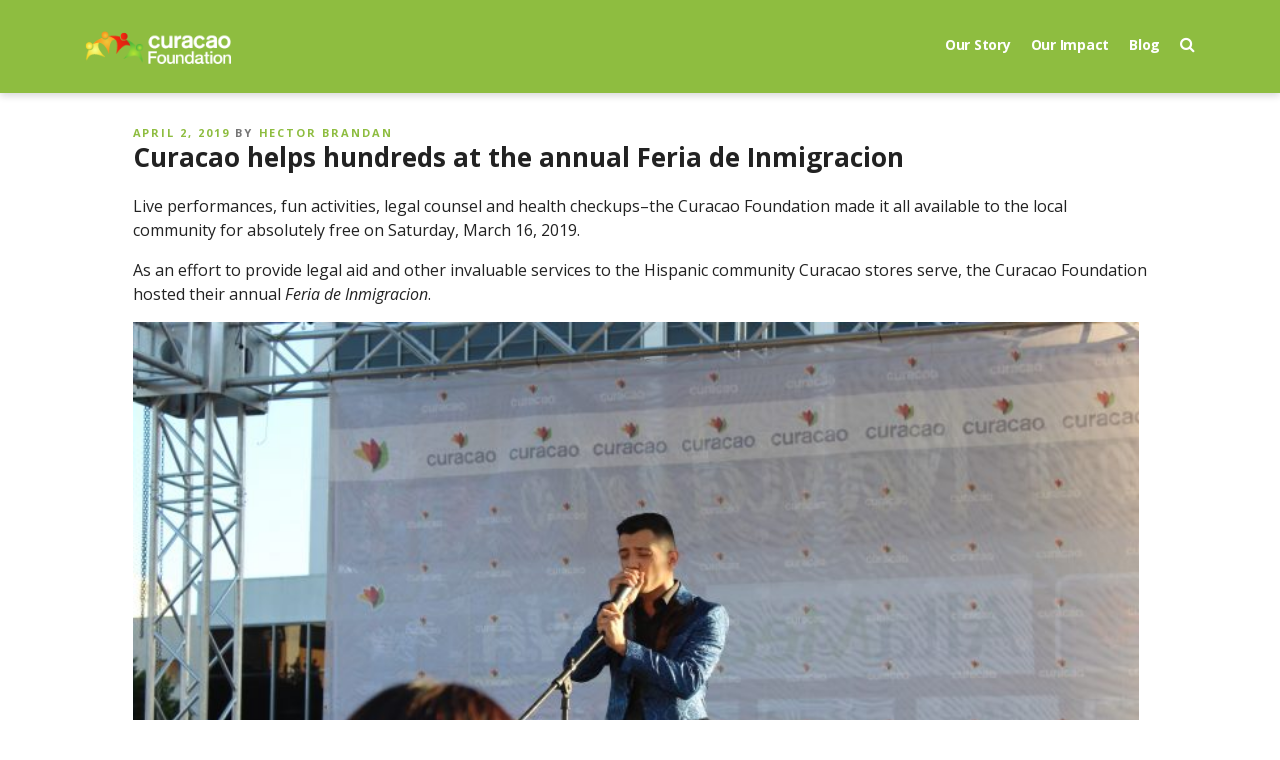

--- FILE ---
content_type: text/css
request_url: https://foundation.icuracao.com/wp-content/themes/cu_foundation/style.css?ver=1.3.0
body_size: 4590
content:
/*
Theme Name: Curacao Foundation Theme
Template: twentyseventeen
Author: Jose Platas
Description: Simple curacao foundation theme
Version: 1.3.0
Updated: 2019-02-08 06:56:46

*/

/* parent template overwrites */


body{
    font-family: 'Open Sans', sans-serif;
    font-size: 18px;
    font-size: 1.125rem;
}

h1,
h2,
h3,
h4,
h5,
h6 {
	clear: both;
	line-height: 1.4;
	margin: 0 0 0.75em;
	padding: 0;
    letter-spacing: 0;
    text-transform: none;
}

/* speacal font */
.permanentMarker{
    font-family: 'Permanent Marker', cursive;
}

.search-form label{
    display: none;
    margin: 0;
}

.foundation a{
    color: #8EBD40;
    text-decoration: none;
    box-shadow: none;
}
.foundation a:hover{
    text-decoration: none;
    box-shadow: none;
}
.foundation a.btn{
    color: #fff;
}


/* custom theme */
.foundation .cu-text-green{
    color: #8EBD40;
}

.foundation .btn-primary{
    background-color: #008ecf;
    border-color: #008ecf;
}
.foundation .btn-primary:hover{
    color: #fff;
    background-color: #008ecf;
    border-color: #008ecf; 
}

.foundation .btn.btn-success{
    background-color: #8EBD40;
    border-color: #8EBD40;
}
.foundation .btn.btn-success:hover{
    color: #fff;
    background-color: #8EBD40;
    border-color: #8EBD40; 
}
.foundation .btn.btn-outline-success{
    color: #8EBD40;
    background-color: transparent;
    background-image: none;
    border-color: #8EBD40;
}
.foundation .btn.btn-outline-success:hover{
    color: #fff;
    background-color: #8EBD40;
    border-color: #8EBD40; 
}
.foundation .row-bottom-margin{
    margin-bottom: 2em;
}
/* blog pages */
.foundation .post-navigation a{
    text-decoration: none;
}
.foundation .post-navigation .nav-links .nav-previous,
.foundation .post-navigation .nav-links .nav-next{
    width: 50%;
    float: left;
    margin: 0;
}
.foundation .post-navigation .nav-links .nav-next{
    text-align: right;
}
.foundation .entry-meta a {
    text-decoration: none;
}

@media (max-width: 768px) {

    /* Align text to center. */
    .foundation .text-center-mobile {
      text-align: center!important;
    } 

}




/* template styling */

.foundation{
    width: 100%;
}
.foundation .menu-wrapper{
    width: 100%;
    position: absolute;
}
.foundation .menu-wrapper .menu-inner{
    background-color: rgba(255,255,255,.15);
    -webkit-box-shadow: 0 3px 7px rgba(0,0,0,.15);
    -ms-box-shadow: 0 3px 7px rgba(0,0,0,.15);
    -o-box-shadow: 0 3px 7px rgba(0,0,0,.15);
    box-shadow: 0 3px 7px rgba(0,0,0,.15);
    position: relative;
    -webkit-border-radius: 0 0 5px 5px;
    border-radius: 0 0 5px 5px;
    padding: 20px 30px;
    z-index: 100;
    line-height: 50px;
}
.foundation .menu-wrapper.dark .menu-inner{
    background-color: rgba(0,0,0,.3);
}
.foundation .menu-wrapper.regular{
    position: relative;
    margin-bottom: 2em;
    background-color: #8EBD40;
    -webkit-box-shadow: 0 3px 7px rgba(0,0,0,.15);
    -ms-box-shadow: 0 3px 7px rgba(0,0,0,.15);
    -o-box-shadow: 0 3px 7px rgba(0,0,0,.15);
    box-shadow: 0 3px 7px rgba(0,0,0,.15);
}
.foundation .menu-wrapper.regular.ourstory{
    background-color: #8EBD40;
    margin-bottom: 0;
}
.foundation .menu-wrapper.regular .container{
    width: 100%;
    
}
.foundation .menu-wrapper.regular .menu-inner{
    background-color: #8EBD40;
    box-shadow: none;
    border-radius: 0px;
    padding-right: 0;
    padding-left: 0;
}
.foundation .menu-wrapper.regular.ourstory .menu-inner{
    background-color: #8EBD40;
}

.foundation .menu-wrapper .site-logo img{
    width: auto;
    max-height: 50px;
}
.foundation .menu-wrapper .menu-content{
    float: right;
    -webkit-transition: left .5s linear;
    -ms-transition: left .5s linear;
    -o-transition: left .5s linear;
    transition: left .5s linear;
}
.foundation .menu-wrapper .menu-header-menu-container{
    float: left;
}
.foundation .menu-wrapper .menu-header-menu-container ul{
    list-style-type: none;
    float: left;
    margin: 0;
    padding-left: 0;
    list-style: none;
    
}
.foundation .menu-wrapper .menu-header-menu-container ul li{
    font-family: open sans;
    font-weight: 600;
    letter-spacing: -.25px;
    position: relative;
    -webkit-transition: all .25s linear;
    -ms-transition: all .25s linear;
    -o-transition: all .25s linear;
    transition: all .25s linear;
    float: left;
    font-size: 14px;
    color: #fff;
    margin-right: 20px;
}
.foundation .menu-wrapper .menu-header-menu-container ul li.current_page_item{
    color: #ffc800;
}
.foundation .menu-wrapper .menu-header-menu-container ul li:hover{
    color: #ffc800;
}
.foundation .menu-wrapper .menu-header-menu-container ul li a{
    display: block;
    color: inherit;
}
.foundation .menu-wrapper #search_btn{
    background: transparent;
    color: #fff;
    padding: 0;
    line-height: 1;
    border: none;
    border-radius: unset;
    margin-top: -5px;
}
.foundation .menu-wrapper .search-form{
    width: 100%;
    display: none;
}
.foundation .menu-wrapper .mobile_menu_btn{
    display: none;
}
.foundation .menu-wrapper .menu-content.slidein{
    left: 0;
}

@media(max-width: 990px){
    .foundation .menu-wrapper{
        position: relative;
    }
    .foundation .menu-wrapper .container{
        width: 100%;
        max-width: 100%;
        background-color: #8EBD40;
    }
    .foundation .menu-wrapper .menu-inner{
        background-color: #8EBD40;
        box-shadow: none;
        padding:10px 0;
    }
    .foundation .menu-wrapper.dark .menu-inner,
    .foundation .menu-wrapper.regular.ourstory .menu-inner,
    .foundation .menu-wrapper.regular .menu-inner{
        background-color: #8EBD40;
    }
    .foundation .menu-wrapper .mobile_menu_btn{
        background: #6c912f;
        display: block;
        float: right;
        margin-top: 5px;
        border:1px solid #fff;
    }
    .foundation .menu-wrapper .mobile_menu_btn i{
        font-size: 1.2em;
    }
    .foundation .menu-wrapper #search_btn{
        display: none;
    }
    .foundation .menu-wrapper .search-form{
        display: inline-block;
    }
    .foundation .menu-wrapper .menu-content{
        width: 80%;
        height: 100%;
        padding: 40px 20px;
        background: rgba(0,0,0,.8);
        display: block;
        position: fixed;
        top: 0;
        left: -100%;
        z-index: 100;
    }
    .foundation .menu-wrapper .menu-content #mobile_menu_close{
        position: absolute;
        top: 10px;
        right: 10px;
    }
    .foundation .menu-wrapper .menu-content li{
        width: 100%;
        display: block;
        font-size: 1.2em;
    }
}


/* general */
.foundation #content{
    margin-top: 0;
    padding-top: 0;
}
/* homepage */

.foundation .video_main_wrap{
    position: relative;
    width: 100%;
    height: auto;
    margin-bottom: 2em;
    z-index: 10;
}
.foundation .video_main_wrap .video_main video{
    width: 100%;
    height: 100%;
    display: block;
}
.foundation .video_main_wrap .video_main img{
    display: none;
}
.foundation .video_main_wrap .video_main::after{
    content: "";
    width: 100%;
    height: 100%;
    display: block;
    position: absolute;
    left: 0;;
    top: 0;
    background: rgba(0,0,0,.4);
    z-index: 10;
}
.foundation .video_main_wrap .video_text_wrap{
    width: 100%;
    margin: auto;
    padding: 1em;
    position: absolute;
    bottom: 1em;
    z-index: 100;
}
.foundation .video_main_wrap .video_text h1,
.foundation .video_main_wrap .video_text h2,
.foundation .video_main_wrap .video_text p{
    color: #fff;
}
.foundation .video_main_wrap .btn_wrap a{
    margin: 0 5px;
}

@media(max-width: 768px){
    .foundation .video_main_wrap .video_main img{
        display: block;
    }
    .foundation .video_main_wrap .video_main video{
        display: none;
    }
}
@media(max-width: 650px){
    .foundation .video_main_wrap .video_text_wrap{
        position: relative;
        bottom: 0;
    }
    .foundation .video_main_wrap .video_text h1,
    .foundation .video_main_wrap .video_text h2,
    .foundation .video_main_wrap .video_text p{
        color: #333;
    }
    .foundation .video_main_wrap .video_main::after{
        content: none;
    }
}

.foundation .vision .section-info{
    border: 20px solid #e9e9e9;
    -webkit-box-shadow: 0 0 100px rgba(0,0,0,0.12);
    -ms-box-shadow: 0 0 100px rgba(0,0,0,0.12);
    -o-box-shadow: 0 0 100px rgba(0,0,0,0.12);
    box-shadow: 0 0 100px rgba(0,0,0,0.12);
    -webkit-border-radius: 5px;
    border-radius: 5px;
    margin-bottom: 2em;
}
.foundation .vision .section-info .section-info-wrap{
    padding: 40px 20px;
    border-radius: 5px;
}

.foundation .vision .dollar_amount{
    margin-top: 1em;
}
.foundation .vision .section-info{
    /* background: #fff url('./assets/images/donation_bg.jpg'); */
    background: #8EBD40;
    color: #fff;
    background-size: cover;
    background-position: center center;
}

.foundation .vision .dollar_amount h1{
    font-size: 4em;
    color: #FFF;
}

.foundation .vision .dollar_amount h2{
    font-size: 2.5em;
    color: #FFF;
}

/* empower */
.foundation .empower{
    margin-bottom: 2em;
}

.foundation .empower .card{
    border: none;
}
.foundation .empower .card .card-img-top{
    height: 9em;
}
.foundation .empower .card .card-img-top i{
    font-size: 8em;
    color: #8EBD40;
}

/* recent events */
.foundation .recent_events_wrap{
    background: #fff;
    background-size: cover;
    min-height: 500px;
    height: auto;
    background-position: center center;
    margin-bottom: 2em;
}
.foundation .recent_events_wrap .recent_events{
    background: rgba(0,0,0,.5);
    color: #fff;
    padding: 3em;
}
.foundation .recent_events_wrap .recent_events h4{
    color: #8EBD40;
}
.foundation .recent_events_wrap .recent_events h2{
    color: #FFF;
    margin-bottom: 1em;
}
.foundation .recent_events .list-group-item:first-child{
    border-top:0;
}
.foundation .recent_events .list-group-item{
    background: transparent;
    border-color: #fff;
}
/* community */
.foundation .community_stories{
    margin-bottom: 20px;
}
.foundation .community_stories .card .card-img-top{
    width: 100%;
    height: 200px;
    overflow: hidden;
}
.foundation .community_stories .card-img-top a{
    width: 100%;
    height: 100%;
    display: block;
    background-size: cover;
    background-position: center center;
    transition: all 0.5s ease;
}
.foundation .community_stories .card:hover .card-img-top a{
    transform: scale(1.2);
}
.foundation .community_stories .card:hover a.card-img-top{
    transform: scale(1.2);
}
.foundation .community_stories h4{
    color: #8EBD40;
}
.foundation .community_stories h2{
    margin-bottom: 1em;
}

/* next events */

.foundation .next_events_wrap{
    background-color: #fff;
    background-size: cover;
    min-height: 500px;
    height: auto;
    background-position: center center;
    margin-bottom: 2em;
    position: relative;
}
.foundation .next_events_wrap.greenBg{
    background-color: #8EBD40;
}
.foundation .next_events_wrap.greenBg::after{
    content: none;
}

.foundation .next_events_wrap::after{
    content: "";
    position: absolute;
    z-index: 2;
    width: 100%;
    height: 100%;
    background: rgba(0,0,0,.3);
    left: 0;
    top: 0;
}
.foundation .next_events_wrap .next_events{
    position: relative;
    z-index: 10;
    padding: 3em;
}
.foundation .next_events_wrap .next_events > .row{
    margin-bottom: 1em;
}
.foundation .next_events_wrap .next_events h4{
    color: #8EBD40;
}
.foundation .next_events_wrap .next_events h2,
.foundation .next_events_wrap .next_events p{
    color: #FFF;
}

.foundation .next_events .list-group .list-group-item{
    margin-bottom: 20px;
    border-radius: 5px;
}
.foundation .next_events .date_wrap{
    margin-bottom: 10px;
}
.foundation .next_events .date-list .day{
    color: #333;
    font-size: 2.5em;
    line-height: 1em;
    font-weight: bold;
}
.foundation .next_events .date-list .date{
    color: #8EBD40;
    font-size: 1.5em;
    line-height: 1em;
    font-weight: bold;
}
.foundation .next_events .date-list .event-info p{
    color: #333;
    margin: 0;
    font-size: .8em;
}

/* social media */
.foundation .social_media{
    text-align: center;
    margin-bottom: 2em;
}
.foundation .social_media ul{
    list-style: none;
}
.foundation .social_media ul li{
    display: inline-block;
    font-size: 3.2em;
    line-height: 1em;
    margin: 0 8px;
}

/* newsletter */
.foundation .newsletter_wrap .newsletter{
    background: #8EBD40;
    padding: 2em;
    border-radius: 10px;
    margin-bottom: 2em;
}
.foundation .newsletter_wrap .newsletter h2,
.foundation .newsletter_wrap .newsletter h5{
    color: #fff;
    margin: 0;
}
.foundation .newsletter_wrap .newsletter .row > div{
    margin-bottom: 10px;
}
.foundation .newsletter_wrap .newsletter .error{
    color: #dc3545;
}
.foundation .newsletter_wrap .newsletter .btn{
    width: 100%;
    border: 3px solid #fff;
    color: #fff;
}

/* footer section */
.foundation .site-footer{
    width: 100%;
    height: auto;
    min-height: 500px;
    background: #f1f1f1 url('./assets/images/footer-bg.jpg');
    background-size: cover;
    background-position: center center;
    padding-top: 5em;
    padding-bottom: 10em;
    margin-top: 3em;
}
.foundation .site-footer .widget-title {
    min-height: 60px;
}
.foundation .site-footer .widget-title span{
    color: #8EBD40;
}
.foundation .site-footer ul.menu{
    list-style: none;
}
.foundation .site-footer ul.menu li a{
    display: block;
    color: #333;
    padding: 5px;
    font-size: 1em;
}
.foundation .site-footer ul.menu li a::before{
    font-family: 'FontAwesome';
    font-size: 12px;
    content: "\f061";
    color: #888888;
    margin-right: 13px;
}
.foundation .site-footer ul.menu li a:hover{
    color: #8EBD40;
}
.foundation .site-footer .contact-info-listed {
    margin: 0;
    padding-left: 0;
    list-style: none;
}
.foundation .site-footer .contact-info-listed li{
    margin-bottom: 1em;
}
.foundation .site-footer .contact-info-listed li::after{
    content: "";
    clear: both;
    display: block;
}
/* fix icons */
.foundation .site-footer .contact-info-listed i{
    color: #8EBD40;
    font-size: 1.2em;
    float: left;
    position: relative;
    top:2px;
}
.foundation .site-footer .contact-info-listed p{
    margin: 0;
    width: 90%;
    padding-left: 5%;
    float: left;
}
.foundation .site-footer .contact-info-listed a{
    color: #333;
}
.foundation .site-footer .contact-info-listed a:hover{
    color: #8EBD40;
}

.foundation .instagram_feed{
    text-align: center;
    position: relative;
    z-index: 99;
    margin-top: -90px;
}
.foundation .instagram_feed h4{
    margin-bottom: 1em;
}
.foundation .instagram_feed h4 span{
    color: #8EBD40;
}
.foundation .instagram_feed ul{
    list-style: none;
}
.foundation .instagram_feed ul li{
    display: inline-block;
    margin: 0 5px 10px;
    width: 85px;
    height: 85px;
    overflow: hidden;
    vertical-align: middle;
    display: inline-block;
    -webkit-border-radius: 5px;
    border-radius: 5px;
    -webkit-box-shadow: 0 0px 6px rgba(0,0,0,0.3);
    -moz-box-shadow: 0 0px 6px rgba(0,0,0,0.3);
    box-shadow: 0 0px 6px rgba(0,0,0,0.3);
}
.foundation .instagram_feed ul li img{
    width: 100%;
    -webkit-transition: all 0.4s ease-in-out;
    -moz-transition: all 0.4s ease-in-out;
    -ms-transition: all 0.4s ease-in-out;
    -o-transition: all 0.4s ease-in-out;
    transition: all 0.4s ease-in-out;
}
.foundation .instagram_feed ul li:hover img{
    -webkit-transform: scale(1.2);
    -moz-transform: scale(1.2);
    -ms-transform: scale(1.2);
    -o-transform: scale(1.2);
    transform: scale(1.2);
}



.foundation .copyright{
    padding: 2em 1em;;
}
.foundation .copyright p{
    font-weight: bold;
    color: #777777;
}
.foundation .copyright span{
    color:#8EBD40;
}


@media (max-width: 768px) {
    .foundation .vision .dollar_amount{
        padding-bottom: 1em;
        margin-bottom: 1em;
        border-bottom: 1px solid #fff;
    }
    .foundation .vision .dollar_amount h1{
        font-size: 2.5em;
    }
    .foundation .vision .dollar_amount h2{
        font-size: 1.5em;
    } 
    .foundation .recent_events_wrap .recent_events,
    .foundation .next_events_wrap .next_events{
        padding: 2em 1em;
    }
    .foundation .site-footer .widget-title {
        min-height: auto;
    }
    .foundation .site-footer .row > div{
        margin-bottom: 1em;
    }
    .foundation .site-footer{
        padding-bottom: 0;
    }
    .foundation .instagram_feed{
        margin-top: 2em;
    }
}


/* main home page slider */
.foundation .seriousslider .seriousslider-caption-buttons .seriousslider-button{
    background-color: #333;
    color: #fff;
    border-color: transparent;
    border-radius: 5px;
    font-size: 1.5em;
    text-decoration: none;
}
.foundation .seriousslider .seriousslider-caption-buttons .seriousslider-button:hover,
.foundation .seriousslider .seriousslider-caption-buttons .seriousslider-button:nth-child(2n):hover{
    color: #fff;
    text-decoration: none;
    border-color: transparent;
    transform: scale(1.1);
}
.foundation .seriousslider .seriousslider-caption-buttons .seriousslider-button:first-child{
    background-color: #8ebd40;
}
.foundation .main-slider{
    margin-bottom: 2em;
}
/* generic inner banner use in landing */
.foundation .inner-banner-section{
    width: 100%;
    background-color: #f1f1f1;
    background-position: top center;
    background-size: cover;
    padding: 300px 0 120px;
    position: relative;
    color: #fff;
    margin-bottom: 2em;
}
.foundation .inner-banner-section h1{
    font-size: 4em;
    margin: 0 0 13px;
    color: inherit;
    text-transform: uppercase;
    -webkit-text-shadow: 0 3px 5px rgba(0,0,0,.3);
    -ms-text-shadow: 0 3px 5px rgba(0,0,0,.3);
    -o-text-shadow: 0 3px 5px rgba(0,0,0,.3);
    text-shadow: 0 3px 5px rgba(0,0,0,.3);
    letter-spacing: -.25px;
}
.foundation .inner-banner-section p{
    font-size: 1.5em;
    line-height: 1.2em;
    color: inherit;
    -webkit-text-shadow: 0 3px 5px rgba(0,0,0,.3);
    -ms-text-shadow: 0 3px 5px rgba(0,0,0,.3);
    -o-text-shadow: 0 3px 5px rgba(0,0,0,.3);
    text-shadow: 0 3px 5px rgba(0,0,0,.3);
}
.foundation .inner-banner-section .breadcrumb{
	padding: 20px 35px;
	float: right;
	border-radius: 0;
	text-align: center;
	background-color: rgba(255,255,255,0.15);
	-webkit-border-radius: 5px;
  	border-radius: 5px;
}
.foundation .inner-banner-section .breadcrumb li{
	color: inherit;
}
.foundation .inner-banner-section .breadcrumb li.breadcrumb:before{
	color: inherit;
}
.foundation .inner-banner-section .breadcrumb li a{
	color: inherit;
}
.foundation .inner-banner-section .breadcrumb li.active{
    color: #8EBD40;
}

@media (max-width: 980px){
    .foundation .inner-banner-section{
        padding: 120px 0 100px;
    }
}
@media (max-width: 768px){
    .foundation .inner-banner-section h1{
        font-size: 3em;
    }
    .foundation .inner-banner-section p{
        font-size: 1.2em;
    }
    .foundation .inner-banner-section .breadcrumb{
        float: left;
    }
}

/* font awesome social media icon colors */
.fa-facebook, .fa-facebook-square {
    color: #3b5998
}
.fa-twitter, .fa-twitter-square {
    color: #00aced
}
.fa-google-plus, .fa-google-plus-square {
    color: #dd4b39
}
.fa-youtube, .fa-youtube-play, .fa-youtube-square {
    color: #bb0000
}
.fa-tumblr, .fa-tumblr-square {
    color: #32506d
}
.fa-vine {
    color: #00bf8f
}
.fa-flickr {
    color: #ff0084
}
.fa-vimeo-square {
    color: #aad450
}
.fa-pinterest, .fa-pinterest-square {
    color: #cb2027
}
.fa-linkedin, .fa-linkedin-square {
    color: #007bb6
}
.fa-instagram {
    color: #517fa4;
}
.fa-spotify {
    color: #1ED760;
}


/** OUR IMPACT PAGE **/
.our_impact .logo_wrap{
    margin-top: auto;
    margin-bottom: auto;
    padding-bottom: 2em; 
}
.our_impact .card{
    border: none;
}
.our_impact .card .card-img-top{
    height: 9em;
}
.our_impact .card .card-img-top i{
    font-size: 8em;
    color: #8EBD40;
}

/* our story page */
.our_story_banner{
    width: 100%;
    height: 120px;
    /* background: #000 url('./assets/images/dark_gray_bg-min.jpg'); */
    background: #8EBD40;
    background-size: cover;
    background-position: top center;
}
.our_story .slide_nav{
    background: #6c912f;
    padding: 10px 0;
}
.our_story .slide_nav ul{
    list-style: none;
    margin: 0;
}
.our_story .slide_nav ul li{
    display: inline-block;
    color: #fff;
    font-size: .9em;
    margin-right: 15px;
    cursor: pointer
}
.our_story .slide_nav ul li.active{
    font-weight: bold;
    color: #ffc800;
}
.our_story .swiper-container {
    width: 100%;
    height: 100%;
    margin-left: auto;
    margin-right: auto;
}
.our_story .swiper-slide {
    height: calc(100vh - 160px);
    font-size: 18px;
    background: #fff;
    /* Center slide text vertically */
    display: -webkit-box;
    display: -ms-flexbox;
    display: -webkit-flex;
    display: flex;
    -webkit-box-pack: center;
    -ms-flex-pack: center;
    -webkit-justify-content: center;
    justify-content: center;
    -webkit-box-align: center;
    -ms-flex-align: center;
    -webkit-align-items: center;
    align-items: center;
    position: relative;
}
.our_story .swiper-slide .year{
    color: #8EBD40;
    font-size: 3em;
    font-weight: bold;
}

.our_story .swiper-slide .bg_wrap{
    width: 100%;
    height: 100%;
    position: absolute;
    top: 0;
    left: 0;
    z-index: 0;
    background: rgba(0,0,0,.3);
    pointer-events: none;
    -webkit-transition: all .2s ease-in-out;
    transition: all .2s ease-in-out;
}
.our_story .swiper-slide .bg{
    background-position: center center;
    background-size: cover;
    position: absolute;
    top: 0;
    left: 0;
    z-index: 0;
    width: 100%;
    height: 100%;
    filter: blur(4px);
    -webkit-filter: blur(4px);
}
.our_story .swiper-slide .bg_wrap::after{
    content: "";
    position: absolute;
    width: 100%;
    height: 100%;
    top: 0;
    left: 0;
    z-index: 10;
    background: rgba(0,0,0,.6);
}
.our_story .swiper-slide .content{
    display: -webkit-box;
    display: -ms-flexbox;
    display: flex;
    -webkit-box-align: start;
    -ms-flex-align: start;
    align-items: flex-start;
    width: 90%;
    z-index: 100;
}
.our_story .swiper-slide .content img.story_img{
    width: 90%;
    margin: auto;
}
.our_story .swiper-slide .content h1,
.our_story .swiper-slide .content p{
    color: #fff;
    margin-bottom: 20px;
}
.our_story .swiper-pagination-bullet-active{
    background: #8EBD40;
}

@media(max-width: 990px){
    .our_story_banner{
        display: none;
    }
} 

@media(max-width: 768px){
    .our_story .swiper-slide {
        height: auto;
        padding: 3em 0; 
    }
    .our_story .swiper-container .swiper-wrapper{
        display: block;
    }
    .our_story .swiper-slide .content h1{
        font-size: 1.5em;
    }
    .our_story .swiper-slide .content p{
        font-size: .8em;
    }
    .our_story .swiper-slide .year{
        font-size: 2em;
    }
} 

/* take action */
.take_action .help_btn_wrap{
    text-align: center;
}
.take_action .help_btn_wrap .btn{
    min-width: 320px;
    margin: 10px;
}


/* donate and request assistance page */
.donate .donation_form,
.submission_form{
    padding:  40px 20px;
    border: 20px solid #e9e9e9;
    border-radius: 10px;
    background: #8EBD40;
    color: #fff;
    background-size: cover;
    background-position: center center;
}
.donate .donation_form label,
.submission_form label{
    color: #fff;
}
.submission_form .alert{
    margin-top: 30px;
}
.submission_form .help-block{
    color: #dc3545;
}
.donate .donation_form img{
    width: 100%;
    max-width: 150px;
    display: block;
    background: #fff;
    padding: 3px;
    border-radius: 5px;
    margin: auto;
    margin-bottom: 1em;
}
.donate .donation_form input.error{
    border-color:#dc3545;
}
.donate .donation_form label.error{
    color: #dc3545;
    padding: 3px;
}

/* custom blog page */
.blogpage .blogtitle{
    color: #8EBD40;
    margin-bottom: 1em;
}
.blogpage .card{
    transition: all .5s;
}
.blogpage .card .card-img-top{
    width: 100%;
    height: 200px;
    overflow: hidden;
}
.blogpage .card .card-img-top a{
    width: 100%;
    height: 100%;
    display: block;
    background-size: cover;
    background-position: center center;
    transition: all 0.5s ease;
}
.blogpage .card:hover .card-img-top a{
    transform: scale(1.2);
}
.blogpage .card:hover a.card-img-top{
    transform: scale(1.2);
}
.blogpage .card .card-subtitle{
    color: #9b9b9b;
}
.blogpage .navigation.pagination{
    display: block;
    float: none;
    width: 50%;
    margin: auto;
    text-align: center;
    border-top: 2px solid #f1f1f1;
}
.blogpage .navigation.pagination a:hover{
    text-decoration: none;
}
.blogpagge .prev.page-numbers, 
.blogpage .next.page-numbers {
    background: #ddd;
}


--- FILE ---
content_type: application/javascript; charset=UTF-8
request_url: https://foundation.icuracao.com/cdn-cgi/challenge-platform/scripts/jsd/main.js
body_size: 4719
content:
window._cf_chl_opt={oPNF3:'g'};~function(Q3,Z,h,G,W,M,N,i,V){Q3=c,function(v,I,QO,Q2,n,f){for(QO={v:390,I:320,n:332,f:388,s:409,T:314,X:344,m:392,e:363,y:383},Q2=c,n=v();!![];)try{if(f=parseInt(Q2(QO.v))/1+parseInt(Q2(QO.I))/2*(-parseInt(Q2(QO.n))/3)+parseInt(Q2(QO.f))/4+-parseInt(Q2(QO.s))/5+-parseInt(Q2(QO.T))/6*(-parseInt(Q2(QO.X))/7)+-parseInt(Q2(QO.m))/8+-parseInt(Q2(QO.e))/9*(parseInt(Q2(QO.y))/10),f===I)break;else n.push(n.shift())}catch(s){n.push(n.shift())}}(Q,747343),Z=this||self,h=Z[Q3(345)],G={},G[Q3(414)]='o',G[Q3(327)]='s',G[Q3(393)]='u',G[Q3(370)]='z',G[Q3(406)]='n',G[Q3(374)]='I',G[Q3(356)]='b',W=G,Z[Q3(384)]=function(I,s,T,X,Qs,Qf,Ql,Q8,P,J,H,U,A,R){if(Qs={v:408,I:386,n:343,f:408,s:386,T:324,X:395,m:418,e:324,y:418,P:353,J:316,H:318,U:420,A:360},Qf={v:368,I:318,n:416},Ql={v:412,I:413,n:424,f:380},Q8=Q3,s===null||s===void 0)return X;for(P=x(s),I[Q8(Qs.v)][Q8(Qs.I)]&&(P=P[Q8(Qs.n)](I[Q8(Qs.f)][Q8(Qs.s)](s))),P=I[Q8(Qs.T)][Q8(Qs.X)]&&I[Q8(Qs.m)]?I[Q8(Qs.e)][Q8(Qs.X)](new I[(Q8(Qs.y))](P)):function(S,Q9,z){for(Q9=Q8,S[Q9(Qf.v)](),z=0;z<S[Q9(Qf.I)];S[z]===S[z+1]?S[Q9(Qf.n)](z+1,1):z+=1);return S}(P),J='nAsAaAb'.split('A'),J=J[Q8(Qs.P)][Q8(Qs.J)](J),H=0;H<P[Q8(Qs.H)];U=P[H],A=a(I,s,U),J(A)?(R='s'===A&&!I[Q8(Qs.U)](s[U]),Q8(Qs.A)===T+U?y(T+U,A):R||y(T+U,s[U])):y(T+U,A),H++);return X;function y(S,z,Q7){Q7=c,Object[Q7(Ql.v)][Q7(Ql.I)][Q7(Ql.n)](X,z)||(X[z]=[]),X[z][Q7(Ql.f)](S)}},M=Q3(335)[Q3(350)](';'),N=M[Q3(353)][Q3(316)](M),Z[Q3(317)]=function(v,I,Qw,QQ,n,s,T,X){for(Qw={v:366,I:318,n:318,f:419,s:380,T:355},QQ=Q3,n=Object[QQ(Qw.v)](I),s=0;s<n[QQ(Qw.I)];s++)if(T=n[s],'f'===T&&(T='N'),v[T]){for(X=0;X<I[n[s]][QQ(Qw.n)];-1===v[T][QQ(Qw.f)](I[n[s]][X])&&(N(I[n[s]][X])||v[T][QQ(Qw.s)]('o.'+I[n[s]][X])),X++);}else v[T]=I[n[s]][QQ(Qw.T)](function(m){return'o.'+m})},i=function(QH,Qq,QJ,QP,Qy,Qb,n,f,s){return QH={v:397,I:342},Qq={v:326,I:326,n:326,f:380,s:326,T:326,X:326,m:411,e:326,y:364,P:364,J:326},QJ={v:318},QP={v:359},Qy={v:318,I:364,n:412,f:413,s:424,T:412,X:413,m:424,e:359,y:380,P:359,J:380,H:359,U:326,A:326,R:413,S:424,z:359,d:380,K:359,o:380,F:380,Y:411},Qb=Q3,n=String[Qb(QH.v)],f={'h':function(T,Qm){return Qm={v:322,I:364},T==null?'':f.g(T,6,function(X,Qv){return Qv=c,Qv(Qm.v)[Qv(Qm.I)](X)})},'g':function(T,X,y,QI,P,J,H,U,A,R,S,z,K,o,F,Y,Q0,Q1){if(QI=Qb,null==T)return'';for(J={},H={},U='',A=2,R=3,S=2,z=[],K=0,o=0,F=0;F<T[QI(Qy.v)];F+=1)if(Y=T[QI(Qy.I)](F),Object[QI(Qy.n)][QI(Qy.f)][QI(Qy.s)](J,Y)||(J[Y]=R++,H[Y]=!0),Q0=U+Y,Object[QI(Qy.T)][QI(Qy.f)][QI(Qy.s)](J,Q0))U=Q0;else{if(Object[QI(Qy.n)][QI(Qy.X)][QI(Qy.m)](H,U)){if(256>U[QI(Qy.e)](0)){for(P=0;P<S;K<<=1,X-1==o?(o=0,z[QI(Qy.y)](y(K)),K=0):o++,P++);for(Q1=U[QI(Qy.P)](0),P=0;8>P;K=Q1&1.65|K<<1,X-1==o?(o=0,z[QI(Qy.J)](y(K)),K=0):o++,Q1>>=1,P++);}else{for(Q1=1,P=0;P<S;K=K<<1|Q1,o==X-1?(o=0,z[QI(Qy.y)](y(K)),K=0):o++,Q1=0,P++);for(Q1=U[QI(Qy.H)](0),P=0;16>P;K=1.74&Q1|K<<1.5,X-1==o?(o=0,z[QI(Qy.y)](y(K)),K=0):o++,Q1>>=1,P++);}A--,0==A&&(A=Math[QI(Qy.U)](2,S),S++),delete H[U]}else for(Q1=J[U],P=0;P<S;K=K<<1.58|Q1&1,X-1==o?(o=0,z[QI(Qy.J)](y(K)),K=0):o++,Q1>>=1,P++);U=(A--,0==A&&(A=Math[QI(Qy.A)](2,S),S++),J[Q0]=R++,String(Y))}if(''!==U){if(Object[QI(Qy.n)][QI(Qy.R)][QI(Qy.S)](H,U)){if(256>U[QI(Qy.z)](0)){for(P=0;P<S;K<<=1,X-1==o?(o=0,z[QI(Qy.J)](y(K)),K=0):o++,P++);for(Q1=U[QI(Qy.H)](0),P=0;8>P;K=K<<1.61|1.67&Q1,o==X-1?(o=0,z[QI(Qy.d)](y(K)),K=0):o++,Q1>>=1,P++);}else{for(Q1=1,P=0;P<S;K=Q1|K<<1,o==X-1?(o=0,z[QI(Qy.J)](y(K)),K=0):o++,Q1=0,P++);for(Q1=U[QI(Qy.K)](0),P=0;16>P;K=1&Q1|K<<1.64,o==X-1?(o=0,z[QI(Qy.y)](y(K)),K=0):o++,Q1>>=1,P++);}A--,0==A&&(A=Math[QI(Qy.U)](2,S),S++),delete H[U]}else for(Q1=J[U],P=0;P<S;K=Q1&1.19|K<<1,o==X-1?(o=0,z[QI(Qy.o)](y(K)),K=0):o++,Q1>>=1,P++);A--,A==0&&S++}for(Q1=2,P=0;P<S;K=1&Q1|K<<1.37,o==X-1?(o=0,z[QI(Qy.y)](y(K)),K=0):o++,Q1>>=1,P++);for(;;)if(K<<=1,X-1==o){z[QI(Qy.F)](y(K));break}else o++;return z[QI(Qy.Y)]('')},'j':function(T,Qn){return Qn=Qb,T==null?'':''==T?null:f.i(T[Qn(QJ.v)],32768,function(X,QZ){return QZ=Qn,T[QZ(QP.v)](X)})},'i':function(T,X,y,Qh,P,J,H,U,A,R,S,z,K,o,F,Y,Q1,Q0){for(Qh=Qb,P=[],J=4,H=4,U=3,A=[],z=y(0),K=X,o=1,R=0;3>R;P[R]=R,R+=1);for(F=0,Y=Math[Qh(Qq.v)](2,2),S=1;Y!=S;Q0=K&z,K>>=1,0==K&&(K=X,z=y(o++)),F|=(0<Q0?1:0)*S,S<<=1);switch(F){case 0:for(F=0,Y=Math[Qh(Qq.I)](2,8),S=1;Y!=S;Q0=K&z,K>>=1,K==0&&(K=X,z=y(o++)),F|=(0<Q0?1:0)*S,S<<=1);Q1=n(F);break;case 1:for(F=0,Y=Math[Qh(Qq.n)](2,16),S=1;S!=Y;Q0=K&z,K>>=1,0==K&&(K=X,z=y(o++)),F|=S*(0<Q0?1:0),S<<=1);Q1=n(F);break;case 2:return''}for(R=P[3]=Q1,A[Qh(Qq.f)](Q1);;){if(o>T)return'';for(F=0,Y=Math[Qh(Qq.s)](2,U),S=1;S!=Y;Q0=z&K,K>>=1,K==0&&(K=X,z=y(o++)),F|=S*(0<Q0?1:0),S<<=1);switch(Q1=F){case 0:for(F=0,Y=Math[Qh(Qq.T)](2,8),S=1;S!=Y;Q0=z&K,K>>=1,0==K&&(K=X,z=y(o++)),F|=(0<Q0?1:0)*S,S<<=1);P[H++]=n(F),Q1=H-1,J--;break;case 1:for(F=0,Y=Math[Qh(Qq.X)](2,16),S=1;Y!=S;Q0=z&K,K>>=1,K==0&&(K=X,z=y(o++)),F|=S*(0<Q0?1:0),S<<=1);P[H++]=n(F),Q1=H-1,J--;break;case 2:return A[Qh(Qq.m)]('')}if(0==J&&(J=Math[Qh(Qq.e)](2,U),U++),P[Q1])Q1=P[Q1];else if(H===Q1)Q1=R+R[Qh(Qq.y)](0);else return null;A[Qh(Qq.f)](Q1),P[H++]=R+Q1[Qh(Qq.P)](0),J--,R=Q1,J==0&&(J=Math[Qh(Qq.J)](2,U),U++)}}},s={},s[Qb(QH.I)]=f.h,s}(),V=g(),B();function a(I,n,s,Qk,Q5,T,X){Q5=(Qk={v:414,I:430,n:334,f:324,s:415,T:324,X:430},Q3);try{T=n[s]}catch(m){return'i'}if(T==null)return T===void 0?'u':'x';if(Q5(Qk.v)==typeof T)try{if(Q5(Qk.I)==typeof T[Q5(Qk.n)])return T[Q5(Qk.n)](function(){}),'p'}catch(e){}return I[Q5(Qk.f)][Q5(Qk.s)](T)?'a':T===I[Q5(Qk.T)]?'C':T===!0?'T':!1===T?'F':(X=typeof T,Q5(Qk.X)==X?L(I,T)?'N':'f':W[X]||'?')}function l(n,f,c2,QD,s,T){if(c2={v:434,I:421,n:372,f:417,s:373,T:371,X:421,m:337,e:425,y:372,P:417,J:371,H:358,U:333,A:337,R:425},QD=Q3,!n[QD(c2.v)])return;f===QD(c2.I)?(s={},s[QD(c2.n)]=QD(c2.f),s[QD(c2.s)]=n.r,s[QD(c2.T)]=QD(c2.X),Z[QD(c2.m)][QD(c2.e)](s,'*')):(T={},T[QD(c2.y)]=QD(c2.P),T[QD(c2.s)]=n.r,T[QD(c2.J)]=QD(c2.H),T[QD(c2.U)]=f,Z[QD(c2.A)][QD(c2.R)](T,'*'))}function B(c1,c0,QF,Qi,v,I,n,f,s){if(c1={v:315,I:434,n:375,f:427,s:340,T:351,X:352,m:352},c0={v:375,I:427,n:352},QF={v:349},Qi=Q3,v=Z[Qi(c1.v)],!v)return;if(!D())return;(I=![],n=v[Qi(c1.I)]===!![],f=function(Qj,T){if(Qj=Qi,!I){if(I=!![],!D())return;T=C(),O(T.r,function(X){l(v,X)}),T.e&&k(Qj(QF.v),T.e)}},h[Qi(c1.n)]!==Qi(c1.f))?f():Z[Qi(c1.s)]?h[Qi(c1.s)](Qi(c1.T),f):(s=h[Qi(c1.X)]||function(){},h[Qi(c1.m)]=function(QE){QE=Qi,s(),h[QE(c0.v)]!==QE(c0.I)&&(h[QE(c0.n)]=s,f())})}function j(v,QU,QG){return QU={v:369},QG=Q3,Math[QG(QU.v)]()<v}function D(Qp,QL,v,I,n){return Qp={v:387,I:410},QL=Q3,v=3600,I=E(),n=Math[QL(Qp.v)](Date[QL(Qp.I)]()/1e3),n-I>v?![]:!![]}function Q(c3){return c3='/b/ov1/0.09387556080345409:1768455065:9cA9_KoHWl5CbRY4w35Ih-W2_zOYuijkkwqfB519D4k/,sort,random,symbol,event,source,sid,bigint,readyState,open,createElement,xhr-error,jsd,push,getPrototypeOf,errorInfoObject,2240DCrbjq,Ntxi4,contentDocument,getOwnPropertyNames,floor,3645096pqkAvA,/cdn-cgi/challenge-platform/h/,1202789IJbCEg,HnhLR9,2347072PHSgUw,undefined,onerror,from,POST,fromCharCode,log,KljLg4,clientInformation,_cf_chl_opt,randomUUID,XMLHttpRequest,iframe,riYFq1,number,href,Object,4051475CsKaSE,now,join,prototype,hasOwnProperty,object,isArray,splice,cloudflare-invisible,Set,indexOf,isNaN,success,status,/jsd/oneshot/fc21b7e0d793/0.09387556080345409:1768455065:9cA9_KoHWl5CbRY4w35Ih-W2_zOYuijkkwqfB519D4k/,call,postMessage,contentWindow,loading,chctx,Function,function,ntYsJ1,GsWUx0,oPNF3,api,84TVfzgr,__CF$cv$params,bind,oxFY5,length,toString,2xCFiNQ,navigator,xrnQzMPHOqo3eAyK1DGmJFIjNSb68p$gtcBuXLdE9742kUZa05Ys-wl+iWfVCTvhR,http-code:,Array,body,pow,string,location,jCNy9,ontimeout,UHTeq3,1732737oWftQW,detail,catch,_cf_chl_opt;NaZoI3;Bshk0;IzgW1;qzjKa3;GBApq0;giyU9;KutOj0;QgiX4;Khftj4;Lfpaq4;zBhRN3;JSmY9;Ntxi4;oxFY5;TDAZ2;ldLC0,/invisible/jsd,parent,syUs3,tabIndex,addEventListener,style,SLWAXr,concat,439285vliMlN,document,[native code],stringify,removeChild,error on cf_chl_props,split,DOMContentLoaded,onreadystatechange,includes,appendChild,map,boolean,onload,error,charCodeAt,d.cookie,display: none,timeout,22662iHHaDu,charAt,send,keys'.split(','),Q=function(){return c3},Q()}function L(v,I,Qg,Q4){return Qg={v:429,I:429,n:412,f:319,s:424,T:419,X:346},Q4=Q3,I instanceof v[Q4(Qg.v)]&&0<v[Q4(Qg.I)][Q4(Qg.n)][Q4(Qg.f)][Q4(Qg.s)](I)[Q4(Qg.T)](Q4(Qg.X))}function O(v,I,QS,QR,Qu,Qr,Qa,n,f,s){QS={v:315,I:398,n:401,f:403,s:376,T:396,X:389,m:401,e:433,y:423,P:434,J:362,H:330,U:357,A:394,R:328,S:328,z:407,d:407,K:434,o:365,F:342,Y:347},QR={v:378},Qu={v:422,I:422,n:421,f:323},Qr={v:362},Qa=Q3,n=Z[Qa(QS.v)],console[Qa(QS.I)](Z[Qa(QS.n)]),f=new Z[(Qa(QS.f))](),f[Qa(QS.s)](Qa(QS.T),Qa(QS.X)+Z[Qa(QS.m)][Qa(QS.e)]+Qa(QS.y)+n.r),n[Qa(QS.P)]&&(f[Qa(QS.J)]=5e3,f[Qa(QS.H)]=function(Qx){Qx=Qa,I(Qx(Qr.v))}),f[Qa(QS.U)]=function(QM){QM=Qa,f[QM(Qu.v)]>=200&&f[QM(Qu.I)]<300?I(QM(Qu.n)):I(QM(Qu.f)+f[QM(Qu.v)])},f[Qa(QS.A)]=function(Qt){Qt=Qa,I(Qt(QR.v))},s={'t':E(),'lhr':h[Qa(QS.R)]&&h[Qa(QS.S)][Qa(QS.z)]?h[Qa(QS.S)][Qa(QS.d)]:'','api':n[Qa(QS.K)]?!![]:![],'payload':v},f[Qa(QS.o)](i[Qa(QS.F)](JSON[Qa(QS.Y)](s)))}function E(QA,QW,v){return QA={v:315,I:387},QW=Q3,v=Z[QW(QA.v)],Math[QW(QA.I)](+atob(v.t))}function x(v,QB,Q6,I){for(QB={v:343,I:366,n:381},Q6=Q3,I=[];v!==null;I=I[Q6(QB.v)](Object[Q6(QB.I)](v)),v=Object[Q6(QB.n)](v));return I}function g(Qz,QN){return Qz={v:402},QN=Q3,crypto&&crypto[QN(Qz.v)]?crypto[QN(Qz.v)]():''}function C(QX,Qc,n,f,s,T,X){Qc=(QX={v:377,I:404,n:341,f:361,s:339,T:325,X:354,m:426,e:400,y:321,P:385,J:348},Q3);try{return n=h[Qc(QX.v)](Qc(QX.I)),n[Qc(QX.n)]=Qc(QX.f),n[Qc(QX.s)]='-1',h[Qc(QX.T)][Qc(QX.X)](n),f=n[Qc(QX.m)],s={},s=Ntxi4(f,f,'',s),s=Ntxi4(f,f[Qc(QX.e)]||f[Qc(QX.y)],'n.',s),s=Ntxi4(f,n[Qc(QX.P)],'d.',s),h[Qc(QX.T)][Qc(QX.J)](n),T={},T.r=s,T.e=null,T}catch(m){return X={},X.r={},X.e=m,X}}function k(f,s,QK,QC,T,X,m,y,P,J,H,U){if(QK={v:329,I:432,n:315,f:389,s:401,T:433,X:367,m:336,e:403,y:376,P:396,J:362,H:330,U:399,A:401,R:399,S:338,z:391,d:401,K:331,o:405,F:431,Y:382,Q0:428,Q1:372,Qo:379,QF:365,QY:342},QC=Q3,!j(0))return![];X=(T={},T[QC(QK.v)]=f,T[QC(QK.I)]=s,T);try{m=Z[QC(QK.n)],y=QC(QK.f)+Z[QC(QK.s)][QC(QK.T)]+QC(QK.X)+m.r+QC(QK.m),P=new Z[(QC(QK.e))](),P[QC(QK.y)](QC(QK.P),y),P[QC(QK.J)]=2500,P[QC(QK.H)]=function(){},J={},J[QC(QK.U)]=Z[QC(QK.A)][QC(QK.R)],J[QC(QK.S)]=Z[QC(QK.s)][QC(QK.S)],J[QC(QK.z)]=Z[QC(QK.d)][QC(QK.z)],J[QC(QK.K)]=Z[QC(QK.A)][QC(QK.o)],J[QC(QK.F)]=V,H=J,U={},U[QC(QK.Y)]=X,U[QC(QK.Q0)]=H,U[QC(QK.Q1)]=QC(QK.Qo),P[QC(QK.QF)](i[QC(QK.QY)](U))}catch(A){}}function c(b,v,I,n){return b=b-314,I=Q(),n=I[b],n}}()